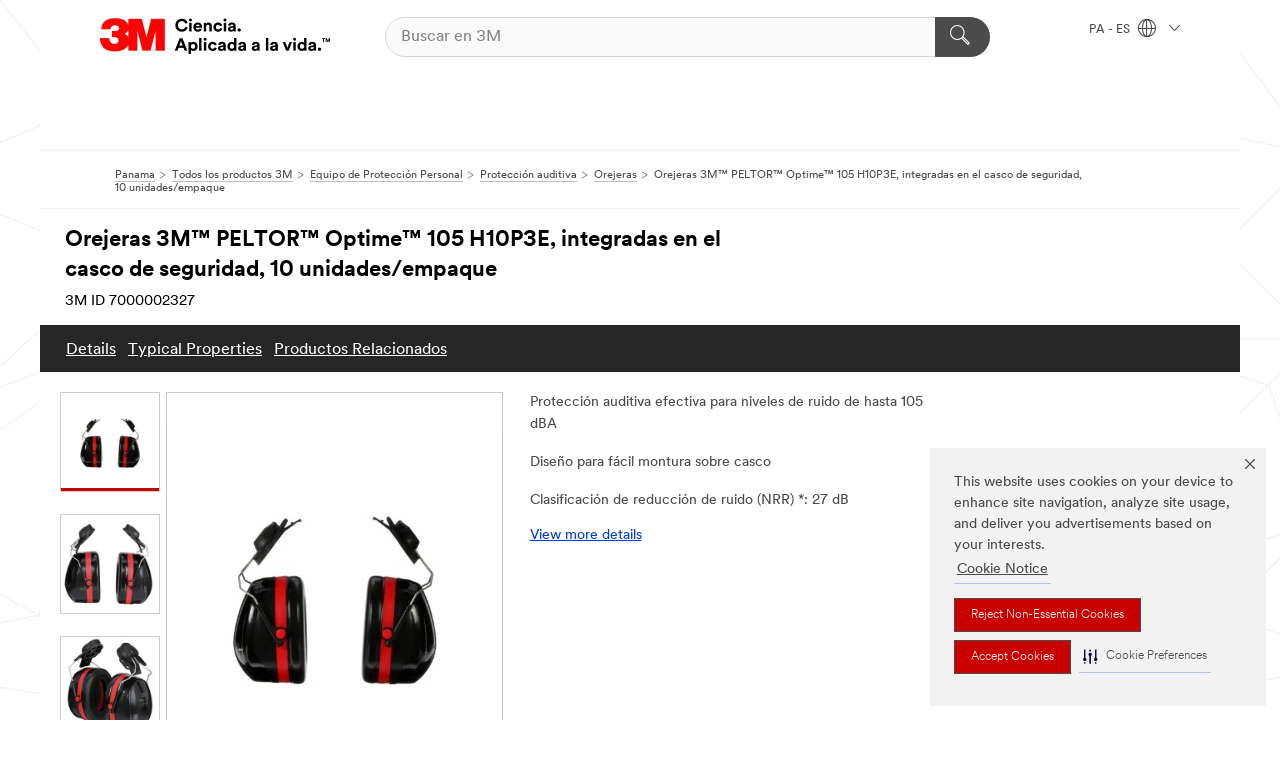

--- FILE ---
content_type: text/html; charset=UTF-8
request_url: https://www.3m.com.pa/3M/es_PA/p/d/v000057724/
body_size: 15126
content:
<!DOCTYPE html>
<html lang="es-PA">
 <head><meta http-equiv="X-UA-Compatible" content="IE=EDGE"><script type="text/javascript" src="https://cdn-prod.securiti.ai/consent/auto_blocking/0638aaa2-354a-44c0-a777-ea4db9f7bf8a/9da5e7a7-90f5-4ab4-a205-f53343aa78d4.js"></script><script>(function(){var s=document.createElement('script');s.src='https://cdn-prod.securiti.ai/consent/cookie-consent-sdk-loader.js';s.setAttribute('data-tenant-uuid', '0638aaa2-354a-44c0-a777-ea4db9f7bf8a');s.setAttribute('data-domain-uuid', '9da5e7a7-90f5-4ab4-a205-f53343aa78d4');s.setAttribute('data-backend-url', 'https://app.securiti.ai');s.setAttribute('data-skip-css', 'false');s.defer=true;var parent_node=document.head || document.body;parent_node.appendChild(s);})()</script><script src="https://tags.tiqcdn.com/utag/3m/3m-latam/prod/utag.sync.js"></script><script>if (typeof utag_data == 'undefined') utag_data = {};</script><style>.m-header_menu{visibility: hidden;}</style>
<title>Orejeras 3M™ PELTOR™ Optime™ 105 H10P3E, integradas en el casco de seguridad, 10 unidades/empaque | 3M Panamá</title>
  <meta charset="utf-8">
  <meta name="viewport" content="width=device-width, initial-scale=1.0">
<meta name="DCSext.Brand" content="PELTOR">
<meta name="DCSext.Business" content="Safety & Industrial Bus Group">
<meta name="DCSext.CDC" content="EP">
<meta name="DCSext.Dimension_FUZE_Featured_Brands" content="PELTOR">
<meta name="DCSext.Hierarchy" content="GPH10850">
<meta name="DCSext.SnapsPdp" content="Orejeras 3M™ PELTOR™ Optime™ 105 H10P3E, integradas en el casco de seguridad, 10 unidades/empaque">
<meta name="DCSext.ewcd_url" content="Z6_79L2HO02KO3O10Q639V7L0A534 | Z6_79L2HO02KG6I50QDV8OC6DAKK6">
<meta name="DCSext.locale" content="es_PA">
<meta name="DCSext.page" content="CORP_SNAPS_GPH_PA">
<meta name="DCSext.platform" content="FUZE">
<meta name="DCSext.site" content="CORP_SNAPS_GPH">
<meta name="Discontinued" content="false">
<meta name="WT.cg_n" content="Product Detail Page">
<meta name="WT.dcsvid" content="">
<meta name="WT.pn_sku" content="7000002327">
<meta name="application-name" content="MMM-ext">
<meta name="baseurl" content="https://www.3m.com.pa/3M/es_PA/p/">
<meta name="dc_coverage" content="PA">
<meta name="description" content="Orejera 3M™ Optime Serie 105 son adaptables a la mayoría de cascos, cuentan con tecnología de doble capa para proporcionar una protección auditiva efectiva. además tienen un código de color para ayudar a satisfacer las necesidades de atenuación. Diseño patentado Twin-Cup™ que posee cojines de orejera rellenos con líquido/espuma para mayor comodidad y que protegen al usuario para niveles de ruido de hasta 105 dBA. Aplicación: Demolición,  Eléctrico,  Pintura,  Lijado,  Soldadura, etc.">
<meta name="entity.categoryId" content="GPH10850">
<meta name="format-detection" content="telephone=no">
<meta name="generatedBySNAPS" content="true">
<meta http-equiv="cleartype" content="on">
<meta http-equiv="format-detection" content="telephone=no">
<meta http-equiv="imagetoolbar" content="no">
<meta name="isChild" content="true">
<meta name="isParent" content="false">
<meta name="mmm_id" content="7000002327">
<meta name="mmmsite" content="CORP_SNAPS_GPH">
<meta name="og:description" content="Orejera 3M™ Optime Serie 105 son adaptables a la mayoría de cascos, cuentan con tecnología de doble capa para proporcionar una protección auditiva efectiva. además tienen un código de color para ayudar a satisfacer las necesidades de atenuación. Diseño patentado Twin-Cup™ que posee cojines de orejera rellenos con líquido/espuma para mayor comodidad y que protegen al usuario para niveles de ruido de hasta 105 dBA. Aplicación: Demolición,  Eléctrico,  Pintura,  Lijado,  Soldadura, etc.">
<meta name="og:image" content="https://multimedia.3m.com/mws/media/666490J/3m-peltor-optime-105-earmuffs-h10p3e-frontside.jpg">
<meta name="og:title" content="Orejeras 3M™ PELTOR™ Optime™ 105 H10P3E, integradas en el casco de seguridad, 10 unidades/empaque">
<meta name="og:url" content="https://www.3m.com.pa/3M/es_PA/p/d/v000057724/">
<meta name="pageType" content="FuzeProductDetail">
<meta name="mmm:serp" content="https://www.3m.com.pa/3M/es_PA/p/d/v000057724/"/>
<link rel="canonical" href="https://www.3m.com.pa/3M/es_PA/p/d/v000057724/" /><!--  <PageMap><DataObject type="server"><Attribute name="node">fd-0 | WebSphere_Portal</Attribute>
<Attribute name="placeUniquename">CORP_SNAPS_GPH</Attribute>
<Attribute name="sitebreadcrumb">Z6_79L2HO02KG6I50QDV8OC6DAKK6</Attribute>
<Attribute name="themeVersion">2025.12</Attribute>
<Attribute name="pageUniquename">CORP_SNAPS_GPH_PA</Attribute>
</DataObject>
<DataObject type="page"><Attribute name="site">Z6_79L2HO02KO3O10Q639V7L0A534 | CORP_SNAPS_GPH</Attribute>
<Attribute name="currentpage">Z6_79L2HO02KG6I50QDV8OC6DAKK6</Attribute>
<Attribute name="currentuniquename">CORP_SNAPS_GPH_PA</Attribute>
</DataObject>
</PageMap> --><link rel="shortcut icon" type="image/ico" href="/favicon.ico" />
<link rel="apple-touch-icon-precomposed" sizes="57x57" href="/3m_theme_assets/themes/3MTheme/assets/images/unicorn/3M_Bookmark_Icon_57x57.png" />
<link rel="apple-touch-icon-precomposed" sizes="60x60" href="/3m_theme_assets/themes/3MTheme/assets/images/unicorn/3M_Bookmark_Icon_60x60.png" />
<link rel="apple-touch-icon-precomposed" sizes="72x72" href="/3m_theme_assets/themes/3MTheme/assets/images/unicorn/3M_Bookmark_Icon_72x72.png" />
<link rel="apple-touch-icon-precomposed" sizes="76x76" href="/3m_theme_assets/themes/3MTheme/assets/images/unicorn/3M_Bookmark_Icon_76x76.png" />
<link rel="apple-touch-icon-precomposed" sizes="114x114" href="/3m_theme_assets/themes/3MTheme/assets/images/unicorn/3M_Bookmark_Icon_114x114.png" />
<link rel="apple-touch-icon-precomposed" sizes="120x120" href="/3m_theme_assets/themes/3MTheme/assets/images/unicorn/3M_Bookmark_Icon_120x120.png" />
<link rel="apple-touch-icon-precomposed" sizes="144x144" href="/3m_theme_assets/themes/3MTheme/assets/images/unicorn/3M_Bookmark_Icon_144x144.png" />
<link rel="apple-touch-icon-precomposed" sizes="152x152" href="/3m_theme_assets/themes/3MTheme/assets/images/unicorn/3M_Bookmark_Icon_152x152.png" />
<link rel="apple-touch-icon-precomposed" sizes="180x180" href="/3m_theme_assets/themes/3MTheme/assets/images/unicorn/3M_Bookmark_Icon_180x180.png" />
<meta name="msapplication-TileColor" content="#ffffff" />
<meta name="msapplication-square70x70logo" content="/3m_theme_assets/themes/3MTheme/assets/images/unicorn/smalltile.png" />
<meta name="msapplication-square150x150logo" content="/3m_theme_assets/themes/3MTheme/assets/images/unicorn/mediumtile.png" />
<meta name="msapplication-wide310x150logo" content="/3m_theme_assets/themes/3MTheme/assets/images/unicorn/widetile.png" />
<meta name="msapplication-square310x310logo" content="/3m_theme_assets/themes/3MTheme/assets/images/unicorn/largetile.png" />
<link rel="alternate" hreflang="es-GT" href="https://www.3m.com.gt/3M/es_GT/p/d/v000057724/" /><link rel="alternate" hreflang="ko-KR" href="https://www.3m.co.kr/3M/ko_KR/p/dc/v000057724/" /><link rel="alternate" hreflang="es-MX" href="https://www.3m.com.mx/3M/es_MX/p/d/v000057724/" /><link rel="alternate" hreflang="fr-CA" href="https://www.3mcanada.ca/3M/fr_CA/p/d/v000057724/" /><link rel="alternate" hreflang="es-PA" href="https://www.3m.com.pa/3M/es_PA/p/d/v000057724/" /><link rel="alternate" hreflang="es-CR" href="https://www.3m.co.cr/3M/es_CR/p/d/v000057724/" /><link rel="alternate" hreflang="zh-TW" href="https://www.3m.com.tw/3M/zh_TW/p/d/v000057724/" /><link rel="alternate" hreflang="es-HN" href="https://www.3m.com.hn/3M/es_HN/p/d/v000057724/" /><link rel="alternate" hreflang="th-TH" href="https://www.3m.co.th/3M/th_TH/p/d/v000057724/" /><link rel="alternate" hreflang="es-SV" href="https://www.3m.com.sv/3M/es_SV/p/d/v000057724/" /><link rel="alternate" hreflang="en-JM" href="https://www.3m.com.jm/3M/en_JM/p/dc/v000057724/" /><link rel="alternate" hreflang="en-HK" href="https://www.3m.com.hk/3M/en_HK/p/d/v000057724/" /><link rel="alternate" hreflang="en-US" href="https://www.3m.com/3M/en_US/p/dc/v000057724/" /><link rel="alternate" hreflang="en-CA" href="https://www.3mcanada.ca/3M/en_CA/p/d/v000057724/" /><link rel="alternate" hreflang="en-SG" href="https://www.3m.com.sg/3M/en_SG/p/d/v000057724/" /><link rel="alternate" hreflang="es-BO" href="https://www.3m.com.bo/3M/es_BO/p/d/v000057724/" /><link rel="alternate" hreflang="es-CO" href="https://www.3m.com.co/3M/es_CO/p/d/v000057724/" /><link rel="alternate" hreflang="es-DO" href="https://www.3m.com.do/3M/es_DO/p/d/v000057724/" /><link rel="alternate" hreflang="es-UY" href="https://www.3m.com.uy/3M/es_UY/p/d/v000057724/" /><link rel="alternate" hreflang="en-SA" href="https://www.3m.com.sa/3M/en_SA/p/d/v000057724/" /><link rel="alternate" hreflang="es-PY" href="https://www.3m.com.py/3M/es_PY/p/d/v000057724/" /><link rel="alternate" hreflang="es-EC" href="https://www.3m.com.ec/3M/es_EC/p/d/v000057724/" /><link rel="alternate" hreflang="en-IN" href="https://www.3mindia.in/3M/en_IN/p/dc/v000057724/" /><link rel="alternate" hreflang="es-NI" href="https://www.3m.com.ni/3M/es_NI/p/d/v000057724/" /><link rel="alternate" hreflang="en-TT" href="https://www.3m.com.tt/3M/en_TT/p/dc/v000057724/" /><link rel="alternate" hreflang="en-PR" href="https://www.3m.com.pr/3M/en_PR/p/dc/v000057724/" /><link rel="alternate" hreflang="es-PE" href="https://www.3m.com.pe/3M/es_PE/p/d/v000057724/" /><link rel="alternate" hreflang="en-PH" href="https://www.3mphilippines.com.ph/3M/en_PH/p/d/v000057724/" /><link rel="alternate" hreflang="en-ID" href="https://www.3m.co.id/3M/en_ID/p/d/v000057724/" /><link rel="stylesheet" href="/3m_theme_assets/themes/3MTheme/assets/css/build/phoenix.css?v=3.183.1" />
<link rel="stylesheet" href="/3m_theme_assets/themes/3MTheme/assets/css/unicorn-icons.css?v=3.183.1" />
<link rel="stylesheet" media="print" href="/3m_theme_assets/themes/3MTheme/assets/css/build/unicorn-print.css?v=3.183.1" />
<link rel="stylesheet" href="/3m_theme_assets/static/MDS/mammoth.css?v=3.183.1" />
<!--[if IE]><![endif]-->
<!--[if (IE 8)|(IE 7)]>
<script type="text/javascript">
document.getElementById("js-main_style").setAttribute("href", "");
</script>

<![endif]-->
<!--[if lte IE 6]><![endif]-->
<script type="text/javascript" src="/3m_theme_assets/themes/3MTheme/assets/scripts/mmmSettings.js"></script><link rel="stylesheet" href="/3m_theme_assets/themes/3MTheme/assets/css/build/gsn.css" />
<link rel="stylesheet" href="/3m_theme_assets/themes/3MTheme/assets/css/static/MyAccountDropdown/MyAccountDropdown.css" />


<script>(window.BOOMR_mq=window.BOOMR_mq||[]).push(["addVar",{"rua.upush":"false","rua.cpush":"false","rua.upre":"false","rua.cpre":"false","rua.uprl":"false","rua.cprl":"false","rua.cprf":"false","rua.trans":"","rua.cook":"false","rua.ims":"false","rua.ufprl":"false","rua.cfprl":"false","rua.isuxp":"false","rua.texp":"norulematch","rua.ceh":"false","rua.ueh":"false","rua.ieh.st":"0"}]);</script>
                              <script>!function(e){var n="https://s.go-mpulse.net/boomerang/";if("False"=="True")e.BOOMR_config=e.BOOMR_config||{},e.BOOMR_config.PageParams=e.BOOMR_config.PageParams||{},e.BOOMR_config.PageParams.pci=!0,n="https://s2.go-mpulse.net/boomerang/";if(window.BOOMR_API_key="UWRYR-C88R8-XEZDS-AZ97P-LXP2F",function(){function e(){if(!o){var e=document.createElement("script");e.id="boomr-scr-as",e.src=window.BOOMR.url,e.async=!0,i.parentNode.appendChild(e),o=!0}}function t(e){o=!0;var n,t,a,r,d=document,O=window;if(window.BOOMR.snippetMethod=e?"if":"i",t=function(e,n){var t=d.createElement("script");t.id=n||"boomr-if-as",t.src=window.BOOMR.url,BOOMR_lstart=(new Date).getTime(),e=e||d.body,e.appendChild(t)},!window.addEventListener&&window.attachEvent&&navigator.userAgent.match(/MSIE [67]\./))return window.BOOMR.snippetMethod="s",void t(i.parentNode,"boomr-async");a=document.createElement("IFRAME"),a.src="about:blank",a.title="",a.role="presentation",a.loading="eager",r=(a.frameElement||a).style,r.width=0,r.height=0,r.border=0,r.display="none",i.parentNode.appendChild(a);try{O=a.contentWindow,d=O.document.open()}catch(_){n=document.domain,a.src="javascript:var d=document.open();d.domain='"+n+"';void(0);",O=a.contentWindow,d=O.document.open()}if(n)d._boomrl=function(){this.domain=n,t()},d.write("<bo"+"dy onload='document._boomrl();'>");else if(O._boomrl=function(){t()},O.addEventListener)O.addEventListener("load",O._boomrl,!1);else if(O.attachEvent)O.attachEvent("onload",O._boomrl);d.close()}function a(e){window.BOOMR_onload=e&&e.timeStamp||(new Date).getTime()}if(!window.BOOMR||!window.BOOMR.version&&!window.BOOMR.snippetExecuted){window.BOOMR=window.BOOMR||{},window.BOOMR.snippetStart=(new Date).getTime(),window.BOOMR.snippetExecuted=!0,window.BOOMR.snippetVersion=12,window.BOOMR.url=n+"UWRYR-C88R8-XEZDS-AZ97P-LXP2F";var i=document.currentScript||document.getElementsByTagName("script")[0],o=!1,r=document.createElement("link");if(r.relList&&"function"==typeof r.relList.supports&&r.relList.supports("preload")&&"as"in r)window.BOOMR.snippetMethod="p",r.href=window.BOOMR.url,r.rel="preload",r.as="script",r.addEventListener("load",e),r.addEventListener("error",function(){t(!0)}),setTimeout(function(){if(!o)t(!0)},3e3),BOOMR_lstart=(new Date).getTime(),i.parentNode.appendChild(r);else t(!1);if(window.addEventListener)window.addEventListener("load",a,!1);else if(window.attachEvent)window.attachEvent("onload",a)}}(),"".length>0)if(e&&"performance"in e&&e.performance&&"function"==typeof e.performance.setResourceTimingBufferSize)e.performance.setResourceTimingBufferSize();!function(){if(BOOMR=e.BOOMR||{},BOOMR.plugins=BOOMR.plugins||{},!BOOMR.plugins.AK){var n=""=="true"?1:0,t="",a="aoi3wvaxyzh3s2l4ql5a-f-248750be6-clientnsv4-s.akamaihd.net",i="false"=="true"?2:1,o={"ak.v":"39","ak.cp":"832420","ak.ai":parseInt("281472",10),"ak.ol":"0","ak.cr":10,"ak.ipv":4,"ak.proto":"h2","ak.rid":"10f79bf2","ak.r":47376,"ak.a2":n,"ak.m":"dscx","ak.n":"essl","ak.bpcip":"3.145.187.0","ak.cport":49318,"ak.gh":"23.200.85.112","ak.quicv":"","ak.tlsv":"tls1.3","ak.0rtt":"","ak.0rtt.ed":"","ak.csrc":"-","ak.acc":"","ak.t":"1769767674","ak.ak":"hOBiQwZUYzCg5VSAfCLimQ==b3EBUh+6JXQVK3oG2zLbMIKQAk68J6f5/hOPhcrHN6OYqKyD89Y4plYkn9w1ItrNZCsZBCIoZC52AVslQnpXt8PfQTYfgaX1sHxBSwT6um9yS4nQ5RGXMMH8y5gFsE0dsrC+wKN42R/P7HS+cHv3XBmeyxghtH8VLTQWvF6dZ74n0Zp8bceFN4q3tJOYiB05cVmqy33AU0znGDyKXOBN9aeBnzaC7Au08Z4qiqMpvBAq87HtYEOphV2UyoJN8D/JdBEQAjm3QV5CWzO5DJrQRdpHl2LoUaS+erc+UWePBz4bpyyc6IGiw+Yxka2FCm9+6CpabhRKWo0pcqK4TqslLRftugdDvZeDKo+jDP3VRvmTUHInpqM3XKtapsWq+LzDMf7NgKGGm380zqMNzc8oqKOb35xq2Qzgs4wZAaDnkfk=","ak.pv":"279","ak.dpoabenc":"","ak.tf":i};if(""!==t)o["ak.ruds"]=t;var r={i:!1,av:function(n){var t="http.initiator";if(n&&(!n[t]||"spa_hard"===n[t]))o["ak.feo"]=void 0!==e.aFeoApplied?1:0,BOOMR.addVar(o)},rv:function(){var e=["ak.bpcip","ak.cport","ak.cr","ak.csrc","ak.gh","ak.ipv","ak.m","ak.n","ak.ol","ak.proto","ak.quicv","ak.tlsv","ak.0rtt","ak.0rtt.ed","ak.r","ak.acc","ak.t","ak.tf"];BOOMR.removeVar(e)}};BOOMR.plugins.AK={akVars:o,akDNSPreFetchDomain:a,init:function(){if(!r.i){var e=BOOMR.subscribe;e("before_beacon",r.av,null,null),e("onbeacon",r.rv,null,null),r.i=!0}return this},is_complete:function(){return!0}}}}()}(window);</script></head>
<body class="MMM--bodyContain MMM--body_1440"><div class="MMM--skipMenu" id="top"><ul class="MMM--skipList"><li><a href="#js-gsnMenu">Ir al PA de navegación</a></li><li><a href="#ssnMenu">Ir al CORP_SNAPS_GPH de navegación</a></li><li><a href="#pageContent">Ir al contenido de página</a></li><li><a href="#js-searchBar">Ir al motor de búsqueda</a></li><li><a href="#help--links">Ir a la información de contacto</a></li><li><a href="/3M/es_PA/company-export/site-map/">Ir al Mapa del Sitio</a></li></ul>
</div>

    <div id="js-bodyWrapper" class="MMM--themeWrapper">
        <div class="m-dropdown-list_overlay"></div>
    <nav class="m-nav">      
      <div class="is-header_container h-fitWidth m-header_container">
        <div class="m-header">          
          <a href="/3M/es_PA/company-export/" aria-label="3M Logo - Opens in a new window" class="is-3MLogo m-header_logo l-smallMarginRight h-linkNoUnderline l-centerVertically" title="3M en Panama">
            <img class="h-onDesktop m-header_logoImg" src="/3m_theme_assets/themes/3MTheme/assets/images/unicorn/Logo-es.png" alt="Logo 3M" />
            <img class="h-notOnDesktop l-img" src="/3m_theme_assets/themes/3MTheme/assets/images/unicorn/Logo_mobile.png" alt="Logo 3M" />
          </a>                          

          

<div class="m-header_search l-smallMarginRight">
  <form class="h-fitHeight" id="typeahead-root" action="/3M/es_PA/p/">
    <input id="js-searchBar" class="m-header_searchbar h-fitWidth h-fitHeight l-centerVertically is-searchbar" name="Ntt" type="search" placeholder="Buscar en 3M" aria-label="Buscar">
    <button class="m-header_searchbutton" type="submit" value="Buscar" aria-label="Buscar">
      <i class="MMM--icn MMM--icn_search color--white"></i>
    </button>
  </form>
</div>


          <div style="display: inline-block" class="h-notOnDesktop">
            <div class="m-header_menu l-centerVertically h-notOnDesktop">
              <a href="#" class="h-linkNoUnderline link--dark is-header_menuLink is-collapsed m-header_menuLink" aria-haspopup="true" aria-controls="navOptions" aria-label="Abrir Búsqueda" data-openlabel="Abrir Búsqueda" data-closelabel="Cerrar">
                <i class="MMM--icn MMM--icn_hamburgerMenu is-header_menuIcon m-header_menuIcn"></i>
              </a>
              <i class="MMM--icn MMM--icn_close link--dark m-header_hiddenIcn m-header_menuIcn"></i>
            </div>
          </div>
          <div class="m-header--fix"></div>
        </div>
                
        
        <div class="m-header-madbar h-notOnDesktop">
          <div class="MAD-Bar">
            <div class="m-account mad-section">
              
            </div>
          </div>
        </div>
                
        <div class="m-header_overlay"></div>
        
        <!-- Profile Management Pop-Up -->

        <div class="is-dropdown h-hidden m-navbar_container">
          <div class="m-navbar_overlay h-fitHeight h-notOnMobile is-overlay h-notOnDesktop"></div>
          <div class="m-navbar">
            <div class="m-navbar_level-1 js-navbar_level-1">

              
              <div class="m-navbar_localization l-centerVertically">
                <a href="#" class="link--dark l-centerVertically is-localeToggle">PA - ES
                  <i class="MMM--icn MMM--icn_localizationGlobe l-centerVertically m-navbar_localGlobe" style="padding-left: 5px;"></i>
                  <i class="MMM--icn MMM--icn_down_arrow h-onDesktop" style="padding-left: 10px; font-size: 11px;"></i></a>
              </div>
              <div id="js-gsnMenu" class="m-navbar_nav">

                
<ul id="navOptions" role="menubar">
<li class="m-navbar_listItem">
        <a href="#" id="navbar_link-products" class="is-navbar_link m-navbar_link" aria-haspopup="true" aria-expanded="false">&nbsp;</a>
      </li>
</ul>
<div class="m-navbar_localOverlay is-localePopUp h-hidden">
  <div class="m-navbar_localPopup m-navbar_popup font--standard" aria-modal="true" role="dialog" aria-label="language switcher dialog">
    <button
      class="m-navbar-localClose m-btn--close color--silver is-close h-notOnDesktop"
      aria-label="Cerrar"><i class="MMM--icn MMM--icn_close"></i></button>
    <div class="font--standard m-navbar_popupTitle">3M en Panama</div>
    <form>
      <div class="font--standard m-navbar_popupOptions"><input type="radio" name="locale" value="https://www.3m.com.pa/3M/es_PA/p/d/v000057724/" id="locale-pa-es" class="m-radioInput" checked>
      	    <label class="m-radioInput_label" for="locale-pa-es">Espa&ntilde;ol - ES</label><br></div>
      <a href="https://www.3m.com/3M/en_US/select-location/" aria-label="Cambiar 3M ubicación" class="link">Cambiar 3M ubicación</a>
      <button type="submit" value="Enviar" class="m-btn m-btn--red m-navbar_localeSave is-saveLocale">Guardar</button>
    </form>
  </div>
  <div class="m-overlay h-onDesktop is-close"></div>
</div>
              </div>
            </div>

            <div class="m-dropdown-list js-navbar_level-2">

              <!-- Dropdown Lists Header -->
<div class="m-dropdown-list_header">
  <button class="m-dropdown-list_backBtn js-dropdown-list_backBtn">
    <i class="MMM--icn MMM--icn_lt2"></i>
  </button>
  <div class="m-dropdown-list_title">
<label id="dropdown-list_products-title">&nbsp;</label>
      
  </div>
</div><!-- End of the dropdown list header -->

            </div>            
          </div>
        </div>
      </div>
    </nav>
    <div class="m-navbar_profileOverlay is-profileToggle is-close h-hidden"></div>
    <div class="m-navbar_signInOverlay m-overlay is-signInToggle is-close h-hidden"></div>
<div class="MMM--site-bd">
  <div class="MMM--grids" id="pageContent">
  <div class="MMM--siteNav">
  <div class="MMM--breadcrumbs_theme">
  <ol class="MMM--breadcrumbs-list" itemscope itemtype="https://schema.org/BreadcrumbList"><li itemprop="itemListElement" itemscope itemtype="https://schema.org/ListItem"><a href="/3M/es_PA/company-export/" itemprop="item"><span itemprop="name">Panama</span></a><i class="MMM--icn MMM--icn_breadcrumb"></i>
          <meta itemprop="position" content="1" /></li><li itemprop="itemListElement" itemscope itemtype="https://schema.org/ListItem"><a href="/3M/es_PA/p/" itemprop="item"><span itemprop="name">Todos los productos 3M</span></a><i class="MMM--icn MMM--icn_breadcrumb"></i>
          <meta itemprop="position" content="2" /></li><li itemprop="itemListElement" itemscope itemtype="https://schema.org/ListItem"><a href="https://www.3m.com.pa/3M/es_PA/p/c/ppe/" itemprop="item"><span itemprop="name">Equipo de Protección Personal</span></a><i class="MMM--icn MMM--icn_breadcrumb"></i>
          <meta itemprop="position" content="3" /></li><li itemprop="itemListElement" itemscope itemtype="https://schema.org/ListItem"><a href="https://www.3m.com.pa/3M/es_PA/p/c/ppe/hearing-protection/" itemprop="item"><span itemprop="name">Protección auditiva</span></a><i class="MMM--icn MMM--icn_breadcrumb"></i>
          <meta itemprop="position" content="4" /></li><li itemprop="itemListElement" itemscope itemtype="https://schema.org/ListItem"><a href="https://www.3m.com.pa/3M/es_PA/p/c/ppe/hearing-protection/earmuffs/" itemprop="item"><span itemprop="name">Orejeras</span></a><i class="MMM--icn MMM--icn_breadcrumb"></i>
          <meta itemprop="position" content="5" /></li><li itemprop="itemListElement" itemscope itemtype="https://schema.org/ListItem"><span itemprop="name">Orejeras 3M™ PELTOR™ Optime™ 105 H10P3E, integradas en el casco de seguridad, 10 unidades/empaque</span><link itemprop="url" href="#"><meta itemprop="position" content="6" /></li></ol>
  
</div>

        </div><div class="hiddenWidgetsDiv">
	<!-- widgets in this container are hidden in the UI by default -->
	<div class='component-container ibmDndRow hiddenWidgetsContainer id-Z7_79L2HO02KG6I50QDV8OC6DAKC0' name='ibmHiddenWidgets' ></div><div style="clear:both"></div>
</div>

<div class="MMM--grids">
  <div class='component-container MMM--grids-col_single MMM--grids-col ibmDndColumn id-Z7_79L2HO02KG6I50QDV8OC6DAKC4' name='ibmMainContainer' ><div class='component-control id-Z7_79L2HO02KG6I50QDV8OC6DAK53' ><span id="Z7_79L2HO02KG6I50QDV8OC6DAK53"></span><html><head><meta name="viewport" content="width=device-width"/><script>window.__INITIAL_DATA = {"isParent":false,"productDetails":{"hasMoreOptions":false,"imageUrl":"https://multimedia.3m.com/mws/media/666490J/3m-peltor-optime-105-earmuffs-h10p3e-frontside.jpg","altText":"Frontside.tif","name":"Orejeras 3M™ PELTOR™ Optime™ 105 H10P3E, integradas en el casco de seguridad, 10 unidades/empaque","stockNumber":"7000002327","originalMmmid":"7000002327","shortDescription":"Orejera 3M™ Optime Serie 105 son adaptables a la mayoría de cascos, cuentan con tecnología de doble capa para proporcionar una protección auditiva efectiva. además tienen un código de color para ayudar a satisfacer las necesidades de atenuación. Diseño patentado Twin-Cup™ que posee cojines de orejera rellenos con líquido/espuma para mayor comodidad y que protegen al usuario para niveles de ruido de hasta 105 dBA. Aplicación: Demolición,  Eléctrico,  Pintura,  Lijado,  Soldadura, etc.","longDescription":"[base64]","divisionName":"Safety & Industrial Bus Group","divisionCode":"EP","categoryId":"GPH10850","industryId":"","canonical":"https://www.3m.com.pa/3M/es_PA/p/d/v000057724/","discontinued":false},"benefits":["Protección auditiva efectiva para niveles de ruido de hasta 105 dBA","Diseño para fácil montura sobre casco","Clasificación de reducción de ruido (NRR) *: 27 dB","Diseño patentado Twin-Cup™","Código de colores para ayudar a las necesidades de avistamiento.","Color Negro con rojo","Cojines de orejera rellenos con líquido/espuma.","10 piezas por cartón"],"classificationAttributes":[{"label":"Aislado Eléctricamente","identifier":"attra1026","values":["No"],"assignment":"techspec"},{"label":"Aplicación Recomendada","identifier":"recommended_application","values":["Mantenimiento de Instalaciones","Pintura","Lijado","Eléctrico","Limpieza","Soldadura","Desbaste","Operaciones de Máquina","Montaje","Demolición"],"assignment":"techspec"},{"label":"Auriculares Con Atenuación de Ruido","identifier":"attrg260","values":["Sí"],"assignment":"techspec"},{"label":"Bluetooth","identifier":"attrg252","values":["No"],"assignment":"techspec"},{"label":"Brands","identifier":"brand0","values":["PELTOR™"]},{"label":"Cantidad Por Caja","identifier":"attrd292","values":["10"],"assignment":"packaging"},{"label":"Comunicación A Través de Radio Bidireccional Externa","identifier":"attrg255","values":["No"],"assignment":"marketing"},{"label":"Con Cable","identifier":"attra97","values":["No"],"assignment":"techspec"},{"label":"Dieléctrico","identifier":"vcksm4shvl","values":["No"],"assignment":"techspec"},{"label":"Entrada de Audio Externa","identifier":"attrg257","values":["No"],"assignment":"techspec"},{"label":"Estilo de Orejera","identifier":"attrh147","values":["Unida al Casco"],"assignment":"techspec"},{"label":"Estilo de protección auditiva","identifier":"attra124","values":["Unida al Casco"],"assignment":"techspec"},{"label":"Forma","identifier":"da_7kb1s6pn16","values":["Orejeras"],"assignment":"techspec"},{"label":"Industria Recomendada","identifier":"da_3nprv49blp","values":["Fabricación de Alimentos y Bebidas","Automotriz","Manufactura en General","Mantenimiento Militar, Reparación y Operación (MRO)","Construcción","Minería","Petróleo y Gas","Transportes","Fabricación de Metales","Farmacéutica","Mantenimiento militar","Reparación y operaciones (MRO)"],"assignment":"marketing"},{"label":"Material","identifier":"gsgkfcr6qh","values":["ABS"],"assignment":"techspec"},{"label":"Metal Detectable","identifier":"attra1028","values":["No"],"assignment":"techspec"},{"label":"Radio Bidireccional Incorporada","identifier":"attrg253","values":["No"],"assignment":"techspec"},{"label":"Radio Fm O Am Incorporada","identifier":"attrg254","values":["No"],"assignment":"techspec"},{"label":"Resistente A La Humedad","identifier":"gst6l344ck","values":["No"],"assignment":"techspec"},{"label":"Serie de Producto","identifier":"attra163","values":["Óptimo"],"assignment":"techspec"},{"label":"Tipo de Producto","identifier":"f6kktw629s","values":["Orejeras"],"assignment":"techspec"},{"label":"Tipo de Protección Auditiva","identifier":"attra1031","values":["orejeras integradas en el casco"],"assignment":"techspec"}],"breadCrumb":[{"value":"Todos los Productos","removeUrl":"https://www.3m.com.pa/3M/es_PA/p/","gphId":"GPH19999"},{"value":"Equipo de Protección Personal","removeUrl":"https://www.3m.com.pa/3M/es_PA/p/c/ppe/","gphId":"GPH10008"},{"value":"Protección auditiva","removeUrl":"https://www.3m.com.pa/3M/es_PA/p/c/ppe/hearing-protection/","gphId":"GPH10164"},{"value":"Orejeras","removeUrl":"https://www.3m.com.pa/3M/es_PA/p/c/ppe/hearing-protection/earmuffs/","gphId":"GPH10850"},{"value":"Orejeras 3M™ PELTOR™ Optime™ 105 H10P3E, integradas en el casco de seguridad, 10 unidades/empaque"}],"media":[{"url":"https://multimedia.3m.com/mws/media/666490J/3m-peltor-optime-105-earmuffs-h10p3e-frontside.jpg","altText":"Frontside.tif","usageCode":"main_image"},{"url":"https://multimedia.3m.com/mws/media/2638718J/3m-peltor-optime-105-earmuffs-h10p3e-hard-hat-attached.jpg","urlPattern":"https://multimedia.3m.com/mws/media/2638718<R>/3m-peltor-optime-105-earmuffs-h10p3e-hard-hat-attached.jpg","mimeType":"image/tiff","altText":"op_center.tif","usageCode":"8","dmrId":"2638718"},{"url":"https://multimedia.3m.com/mws/media/2638720J/3m-peltor-optime-105-earmuffs-h10p3e-hard-hat-attached.jpg","urlPattern":"https://multimedia.3m.com/mws/media/2638720<R>/3m-peltor-optime-105-earmuffs-h10p3e-hard-hat-attached.jpg","mimeType":"image/tiff","altText":"op_rightside.tif","usageCode":"8","dmrId":"2638720"},{"url":"https://multimedia.3m.com/mws/media/2638721J/3m-peltor-optime-105-earmuffs-h10p3e-hard-hat-attached.jpg","urlPattern":"https://multimedia.3m.com/mws/media/2638721<R>/3m-peltor-optime-105-earmuffs-h10p3e-hard-hat-attached.jpg","mimeType":"image/tiff","altText":"op_rightside_90.tif","usageCode":"8","dmrId":"2638721"}],"mediaMore":true,"relatedProducts":[{"name":"Cascos de Seguridad 3M™ SecureFit™ Serie X5000","url":"https://www.3m.com.pa/3M/es_PA/p/d/b5005066150/","image":"https://multimedia.3m.com/mws/media/1545103J/3m-securefit-safety-helmet-x5014-ansi-hvgreen-frontside.jpg","categoryUrl":"https://www.3m.com.pa/3M/es_PA/p/c/ppe/head-face-protection/hard-hats/","categoryName":"Cascos","altText":"7100175577-3M-SecureFit-Safety-Helmet-X5014-ANSI-Frontside.tif","label":"Frecuentemente se compran juntos","mmmid":"B5005066150"}],"relatedProductsMore":false,"moreOptions":{"baseId":"7000002327","terminalCategory":"GPH10850","totalSelected":1,"childHasCcSubId":false,"displayTable":false,"options":[]},"mediaOffset":3,"mediaMoreCount":3,"ctaInfo":{},"replacement":{"discontinued":false,"is_product_new":false},"keywords":[],"relatedProductsAggs":[{"label":"Frecuentemente se compran juntos","count":1,"typeCode":"CS"}],"hreflang":{"es_EC":"https://www.3m.com.ec/3M/es_EC/p/d/v000057724/","en_PH":"https://www.3mphilippines.com.ph/3M/en_PH/p/d/v000057724/","th_TH":"https://www.3m.co.th/3M/th_TH/p/d/v000057724/","es_SV":"https://www.3m.com.sv/3M/es_SV/p/d/v000057724/","es_UY":"https://www.3m.com.uy/3M/es_UY/p/d/v000057724/","zh_TW":"https://www.3m.com.tw/3M/zh_TW/p/d/v000057724/","en_TT":"https://www.3m.com.tt/3M/en_TT/p/dc/v000057724/","es_MX":"https://www.3m.com.mx/3M/es_MX/p/d/v000057724/","es_CO":"https://www.3m.com.co/3M/es_CO/p/d/v000057724/","es_GT":"https://www.3m.com.gt/3M/es_GT/p/d/v000057724/","en_PR":"https://www.3m.com.pr/3M/en_PR/p/dc/v000057724/","en_JM":"https://www.3m.com.jm/3M/en_JM/p/dc/v000057724/","en_HK":"https://www.3m.com.hk/3M/en_HK/p/d/v000057724/","es_PE":"https://www.3m.com.pe/3M/es_PE/p/d/v000057724/","fr_CA":"https://www.3mcanada.ca/3M/fr_CA/p/d/v000057724/","es_CR":"https://www.3m.co.cr/3M/es_CR/p/d/v000057724/","es_PA":"https://www.3m.com.pa/3M/es_PA/p/d/v000057724/","en_SA":"https://www.3m.com.sa/3M/en_SA/p/d/v000057724/","es_NI":"https://www.3m.com.ni/3M/es_NI/p/d/v000057724/","en_SG":"https://www.3m.com.sg/3M/en_SG/p/d/v000057724/","es_HN":"https://www.3m.com.hn/3M/es_HN/p/d/v000057724/","en_ID":"https://www.3m.co.id/3M/en_ID/p/d/v000057724/","ko_KR":"https://www.3m.co.kr/3M/ko_KR/p/dc/v000057724/","en_US":"https://www.3m.com/3M/en_US/p/dc/v000057724/","en_CA":"https://www.3mcanada.ca/3M/en_CA/p/d/v000057724/","es_DO":"https://www.3m.com.do/3M/es_DO/p/d/v000057724/","en_IN":"https://www.3mindia.in/3M/en_IN/p/dc/v000057724/","es_BO":"https://www.3m.com.bo/3M/es_BO/p/d/v000057724/","es_PY":"https://www.3m.com.py/3M/es_PY/p/d/v000057724/"},"translations":{"play":"Play","viewBuyingOptions":"View buying options","techDataSheet":"Hoja de datos técnicos","clearAll":"Clear all","chatUnavailable":"Chat unavailable","plusXMore":"+# more","userInstructions":"User Instructions","price":"Price","faq":"Frequently Asked Questions","options":"options","whereToBuy":"Where to buy","legalDisclaimer":"Legal disclaimer","viewLegalDisclaimer":"View legal disclaimer","productOptions":"Product options","replacedBy":"Replaced by","clickTapZoom":"Click or tap image to zoom in","upc":"UPC","thankYouMessage":"Our Goal is to respond to your request within 24 hours. Some questions, however, may need further investigation to provide you with appropriate response.","hoverImageZoom":"Hover over image to zoom in","viewMoreDetails":"View more details","notApplicable":"Not Applicable","productNameID":"Product Name and IDs","recentlyViewed":"Recently viewed","supportDescription":"Need help finding the right product for your project? Contact us if you need product, technical or application advice or want to collaborate with a 3M technical specialist {#}","showMore":"Show more","frequentBoughtTogether":"Related products","emailRequired":"Enter your email address","allResults":"All Results","lastName":"Last name (optional)","dragSpin":"Drag to spin","stockNumber":"Stock #","loveToHearFeedback":"We'd love to hear from you. Please leave us some feedback as we are always trying to improve our experiences.","dimensionsClassifications":"Dimensions and Classifications","disclaimerURL":"https://www.3m.com/3M/en_US/company-us/privacy-policy/","nsn":"NSN","availability":"Availability","products":"Products","matching":"matching","customerReviews":"Customer reviews","pageTop":"Top","disclaimerOpening":"The information you provide on this Contact Us form will be used to respond to your request and as further described in our","close":"Close","product":"product","more":"More","messageUsHeader":"Message us","change":"Change","viewAllProductOptions":"View all X product options","highlights":"Highlights","safetyDataSheet":"Safety Data Sheet","specificationsAlternate":"Typical Properties","emailAddressRetype":"Retype your email address","frequentlyViewedResources":"Frequently viewed resources","partNumber":"Part Number","selectProductOptionsForIDs":"Select product options for IDs","open":"Open","invalidEmailAddress":"Invalid email address","country":"3M Panamá","thankYouHeader":"Thank you for contacting 3M","documentNumber":"Document Number","relatedProducts":"Related Products","threeSixtySpin":"360","specifications":"Specifications","closeSection":"Close this section","similarProducts":"Similar products","emailAddress":"Email address","reviews":"Reviews","emailAddressFailure":"Email addresses do not match","learnWTB":"Learn where to buy","supportTitle":"Connect with us. We’re here to help.","details":"Details","all":"All","frequentlyBoughtTogetherTemp":"Frequently bought together","messageUsIntro":"We welcome your questions and comments about 3M Products and only use the information you provide to respond to your message.","loadMore":"Load more","productNumber":"3M Product Number","less":"Less","selectOptionsTooltip":"Select product options","done":"Done","firstName":"First name (optional)","requiredProductsZone":"Required products","helpMakeBetter":"Help us make our site better","optionsAvailable":"Options available","support":"Support","viewAllResources":"View all resources","next":"Next","submit":"Submit","disclaimerClosing":"Please be aware that this information (including the original and the subsequent reply) may be transferred to a server located in the U.S. for metrics and storage. If you do not consent to this use of your personal information, please do not use the Contact Us system.","chatLive":"Chat live","priceList":"Price List","wtbUnavailable":"No distributors available","messageDetails":"Please be as detailed as possible:","of":"of","showingOfProducts":"Showing X of X products","suggestedApplications":"Suggested applications","relatedProductsTemp":"Productos relacionados","changeOptions":"Change options","ajaxError":"AJAX error","resources":"Resources","discontinued":"Discontinued","message":"Message","sendFeedback":"Send feedback","messageRequired":"Please provide a message.","disclaimerPunctuation":".","disclaimerLinkText":"Internet Privacy Policy","currentProduct":"Current product"},"highlightRichContent":false,"disableRichContent":false,"richContent":{},"disclaimerInfo":{},"displayController":{"showReviews":false,"showSupport":false,"showDetails":true,"showResources":false,"showRequiredProducts":false,"relatedProducts":true,"showDisclaimerInfo":false,"similarProducts":false,"classificationAttributes":true},"secondaryPageTitle":"","primaryPageTitle":"Orejeras 3M™ PELTOR™ Optime™ 105 H10P3E, integradas en el casco de seguridad, 10 unidades/empaque","canonicalUrl":"https://www.3m.com.pa/3M/es_PA/p/d/v000057724/","locale":"es_PA","uniqueName":"CORP_SNAPS_GPH_PA","brandedSite":"","endpoints":{"snapServerUrl":"https://www.3m.com.pa/snaps2/","moreResources":"https://www.3m.com.pa/snaps2/api/pdp/moreResources/https/www.3m.com.pa/3M/es_PA/p/d/v000057724","moreMedia":"https://www.3m.com.pa/snaps2/api/pdp/moreMedia/https/www.3m.com.pa/3M/es_PA/p/d/v000057724","moreRelatedProducts":"https://www.3m.com.pa/snaps2/api/pdp/moreRelatedProducts/https/www.3m.com.pa/3M/es_PA/p/d/v000057724","productOptions":"https://www.3m.com.pa/snaps2/api/pdp/productOptions/https/www.3m.com.pa/3M/es_PA/p/v000057724","similarProductsCompare":"https://www.3m.com.pa/snaps2/api/compare/https/www.3m.com.pa/3M/es_PA/p/d/","moreRequiredProducts":"https://www.3m.com.pa/snaps2/api/pdp/moreRequiredProducts/https/www.3m.com.pa/3M/es_PA/p/d/v000057724"},"pageKey":"d","fuzeRequest":true}
</script><style>#SNAPS2_root{visibility: hidden;opacity: 0;} 
 </style>
<script>(window.BOOMR_mq=window.BOOMR_mq||[]).push(["addVar",{"rua.upush":"false","rua.cpush":"false","rua.upre":"false","rua.cpre":"false","rua.uprl":"false","rua.cprl":"false","rua.cprf":"false","rua.trans":"","rua.cook":"false","rua.ims":"false","rua.ufprl":"false","rua.cfprl":"false","rua.isuxp":"false","rua.texp":"norulematch","rua.ceh":"false","rua.ueh":"false","rua.ieh.st":"0"}]);</script>
                              <script>!function(e){var n="https://s.go-mpulse.net/boomerang/";if("False"=="True")e.BOOMR_config=e.BOOMR_config||{},e.BOOMR_config.PageParams=e.BOOMR_config.PageParams||{},e.BOOMR_config.PageParams.pci=!0,n="https://s2.go-mpulse.net/boomerang/";if(window.BOOMR_API_key="UWRYR-C88R8-XEZDS-AZ97P-LXP2F",function(){function e(){if(!o){var e=document.createElement("script");e.id="boomr-scr-as",e.src=window.BOOMR.url,e.async=!0,i.parentNode.appendChild(e),o=!0}}function t(e){o=!0;var n,t,a,r,d=document,O=window;if(window.BOOMR.snippetMethod=e?"if":"i",t=function(e,n){var t=d.createElement("script");t.id=n||"boomr-if-as",t.src=window.BOOMR.url,BOOMR_lstart=(new Date).getTime(),e=e||d.body,e.appendChild(t)},!window.addEventListener&&window.attachEvent&&navigator.userAgent.match(/MSIE [67]\./))return window.BOOMR.snippetMethod="s",void t(i.parentNode,"boomr-async");a=document.createElement("IFRAME"),a.src="about:blank",a.title="",a.role="presentation",a.loading="eager",r=(a.frameElement||a).style,r.width=0,r.height=0,r.border=0,r.display="none",i.parentNode.appendChild(a);try{O=a.contentWindow,d=O.document.open()}catch(_){n=document.domain,a.src="javascript:var d=document.open();d.domain='"+n+"';void(0);",O=a.contentWindow,d=O.document.open()}if(n)d._boomrl=function(){this.domain=n,t()},d.write("<bo"+"dy onload='document._boomrl();'>");else if(O._boomrl=function(){t()},O.addEventListener)O.addEventListener("load",O._boomrl,!1);else if(O.attachEvent)O.attachEvent("onload",O._boomrl);d.close()}function a(e){window.BOOMR_onload=e&&e.timeStamp||(new Date).getTime()}if(!window.BOOMR||!window.BOOMR.version&&!window.BOOMR.snippetExecuted){window.BOOMR=window.BOOMR||{},window.BOOMR.snippetStart=(new Date).getTime(),window.BOOMR.snippetExecuted=!0,window.BOOMR.snippetVersion=12,window.BOOMR.url=n+"UWRYR-C88R8-XEZDS-AZ97P-LXP2F";var i=document.currentScript||document.getElementsByTagName("script")[0],o=!1,r=document.createElement("link");if(r.relList&&"function"==typeof r.relList.supports&&r.relList.supports("preload")&&"as"in r)window.BOOMR.snippetMethod="p",r.href=window.BOOMR.url,r.rel="preload",r.as="script",r.addEventListener("load",e),r.addEventListener("error",function(){t(!0)}),setTimeout(function(){if(!o)t(!0)},3e3),BOOMR_lstart=(new Date).getTime(),i.parentNode.appendChild(r);else t(!1);if(window.addEventListener)window.addEventListener("load",a,!1);else if(window.attachEvent)window.attachEvent("onload",a)}}(),"".length>0)if(e&&"performance"in e&&e.performance&&"function"==typeof e.performance.setResourceTimingBufferSize)e.performance.setResourceTimingBufferSize();!function(){if(BOOMR=e.BOOMR||{},BOOMR.plugins=BOOMR.plugins||{},!BOOMR.plugins.AK){var n=""=="true"?1:0,t="",a="aoi3wvaxyzh3s2l4ql5a-f-248750be6-clientnsv4-s.akamaihd.net",i="false"=="true"?2:1,o={"ak.v":"39","ak.cp":"832420","ak.ai":parseInt("281472",10),"ak.ol":"0","ak.cr":10,"ak.ipv":4,"ak.proto":"h2","ak.rid":"10f79bf2","ak.r":47376,"ak.a2":n,"ak.m":"dscx","ak.n":"essl","ak.bpcip":"3.145.187.0","ak.cport":49318,"ak.gh":"23.200.85.112","ak.quicv":"","ak.tlsv":"tls1.3","ak.0rtt":"","ak.0rtt.ed":"","ak.csrc":"-","ak.acc":"","ak.t":"1769767674","ak.ak":"hOBiQwZUYzCg5VSAfCLimQ==b3EBUh+6JXQVK3oG2zLbMIKQAk68J6f5/hOPhcrHN6OYqKyD89Y4plYkn9w1ItrNZCsZBCIoZC52AVslQnpXt8PfQTYfgaX1sHxBSwT6um9yS4nQ5RGXMMH8y5gFsE0dsrC+wKN42R/P7HS+cHv3XBmeyxghtH8VLTQWvF6dZ74n0Zp8bceFN4q3tJOYiB05cVmqy33AU0znGDyKXOBN9aeBnzaC7Au08Z4qiqMpvBAq87HtYEOphV2UyoJN8D/JdBEQAjm3QV5CWzO5DJrQRdpHl2LoUaS+erc+UWePBz4bpyyc6IGiw+Yxka2FCm9+6CpabhRKWo0pcqK4TqslLRftugdDvZeDKo+jDP3VRvmTUHInpqM3XKtapsWq+LzDMf7NgKGGm380zqMNzc8oqKOb35xq2Qzgs4wZAaDnkfk=","ak.pv":"279","ak.dpoabenc":"","ak.tf":i};if(""!==t)o["ak.ruds"]=t;var r={i:!1,av:function(n){var t="http.initiator";if(n&&(!n[t]||"spa_hard"===n[t]))o["ak.feo"]=void 0!==e.aFeoApplied?1:0,BOOMR.addVar(o)},rv:function(){var e=["ak.bpcip","ak.cport","ak.cr","ak.csrc","ak.gh","ak.ipv","ak.m","ak.n","ak.ol","ak.proto","ak.quicv","ak.tlsv","ak.0rtt","ak.0rtt.ed","ak.r","ak.acc","ak.t","ak.tf"];BOOMR.removeVar(e)}};BOOMR.plugins.AK={akVars:o,akDNSPreFetchDomain:a,init:function(){if(!r.i){var e=BOOMR.subscribe;e("before_beacon",r.av,null,null),e("onbeacon",r.rv,null,null),r.i=!0}return this},is_complete:function(){return!0}}}}()}(window);</script></head><body><!-- SNAPS 2 HTML starts here --><div id="SNAPS2_root" class="sps2 mds-wrapper"><section class="sps2-pdp"><script id="Magic360Script" type="text/javascript" src="https://www.3m.com.pa/snaps2/magic360/magic360.js" async=""></script><script type="text/javascript">
                        var Magic360Options  = {}
                        Magic360Options  = {
                            onready: function(spin) {
                                if(spin.id) {
                                    const event = new CustomEvent('spinnerReady', { detail: {spinnerId: spin.id }});
                                    document?.getElementById(spin.id)?.dispatchEvent(event);
                                }
                            }
                        }
                    </script><script id="MagicZoomScript" type="text/javascript" src="https://www.3m.com.pa/snaps2/magiczoomplus/magiczoomplus.js" async=""></script><script type="text/javascript">
                                var mzOptions = {}
                                mzOptions = {
                                    onZoomIn: function() {
                                        if(arguments[0]) {
                                            const event = new CustomEvent('zoomIn', { detail: {magicZoomId: arguments[0] }});
                                            document?.getElementById(arguments[0])?.dispatchEvent(event);
                                        }
                                    },
                                    onZoomOut: function() {
                                        if(arguments[0]) {
                                            const event = new CustomEvent('zoomOut', { detail: {magicZoomId: arguments[0] }});
                                            document?.getElementById(arguments[0])?.dispatchEvent(event);
                                        }
                                    },
                                    onZoomReady: function() {
                                        if(arguments[0]) {
                                            const event = new CustomEvent('zoomReady', { detail: {magicZoomId: arguments[0] }});
                                            document?.getElementById(arguments[0])?.dispatchEvent(event);
                                        }
                                    }
                                }
                            </script><div class="sps2-pdp_header--container"><h1 class="mds-font_header--6 sps2-pdp_header--name">Orejeras 3M™ PELTOR™ Optime™ 105 H10P3E, integradas en el casco de seguridad, 10 unidades/empaque</h1><div class="sps2-pdp_header--details_container"><ul class="sps2-pdp_header--details_container_ids"><li class="mds-font_paragraph sps2-pdp_header--details_child" role="note">3M ID 7000002327</li></ul></div></div><nav class="sps2-pdp_jumpMenu" aria-label="Orejeras 3M™ PELTOR™ Optime™ 105 H10P3E, integradas en el casco de seguridad, 10 unidades/empaque"><ul class="sps2-pdp_jumpMenu--navList" role="menubar"><li class="sps2-pdp_jumpMenu--navList-item" role="none"><button class="sps2-pdp_jumpMenu--navList-item_link " data-testid="nav-button-sps2-pdp_details" role="menuitem"><span class="sps2-pdp_jumpMenu--navList-item_link-text">Details</span></button></li><li class="sps2-pdp_jumpMenu--navList-item" role="none"><button class="sps2-pdp_jumpMenu--navList-item_link " data-testid="nav-button-sps2-pdp_specifications" role="menuitem"><span class="sps2-pdp_jumpMenu--navList-item_link-text">Typical Properties</span></button></li><li class="sps2-pdp_jumpMenu--navList-item" role="none"><button class="sps2-pdp_jumpMenu--navList-item_link " data-testid="nav-button-sps2-pdp_relatedProducts" role="menuitem"><span class="sps2-pdp_jumpMenu--navList-item_link-text">Productos Relacionados</span></button></li></ul></nav><div class="sps2-pdp_buying"><div class="sps2-pdp_buying--container"><div class="sps2-pdp_gallery--box"><div class="sps2-pdp_outerGallery--container"><button class="sps2-pdp_outerGallery--active_container sps2-pdp_gallery--magiczoom-outer"></button><div class="sps2-pdp_outerGallery--list_container"><button class="sps2-pdp_gallery--list-btn " data-testid="sps2-pdp_gallery--thumbnailWrapper"><img src="https://multimedia.3m.com/mws/media/666490J/3m-peltor-optime-105-earmuffs-h10p3e-frontside.jpg" alt="Frontside.tif" loading="lazy"/></button><button class="sps2-pdp_gallery--list-btn " data-testid="sps2-pdp_gallery--thumbnailWrapper"><img src="https://multimedia.3m.com/mws/media/2638718J/3m-peltor-optime-105-earmuffs-h10p3e-hard-hat-attached.jpg" alt="op_center.tif" loading="lazy"/></button><button class="sps2-pdp_gallery--list-btn " data-testid="sps2-pdp_gallery--thumbnailWrapper"><img src="https://multimedia.3m.com/mws/media/2638720J/3m-peltor-optime-105-earmuffs-h10p3e-hard-hat-attached.jpg" alt="op_rightside.tif" loading="lazy"/></button><button class="sps2-pdp_gallery--list-btn sps2-pdp_gallery--list-btn_loadMore" data-testid="sps2-pdp_gallery--thumbnailWrapper"><span>+3 more</span><img src="https://multimedia.3m.com/mws/media/2638721J/3m-peltor-optime-105-earmuffs-h10p3e-hard-hat-attached.jpg" alt="op_rightside_90.tif" loading="lazy"/></button></div></div></div><div class="sps2-pdp_description--container"><div class="sps2-pdp_pSelector--container"></div><div class="sps2-pdp_description--benefits"><p class="mds-font_body sps2-pdp_description--benefit">Protección auditiva efectiva para niveles de ruido de hasta 105 dBA</p><p class="mds-font_body sps2-pdp_description--benefit">Diseño para fácil montura sobre casco</p><p class="mds-font_body sps2-pdp_description--benefit">Clasificación de reducción de ruido (NRR) *: 27 dB</p></div><a class="mds-link mds-link_primary mds-margin_medium--top" role="link" tabindex="0">View more details</a></div><div class="sps2-pdp_purchase--container"><div class="sps2-pdp_purchase--cta-section"></div></div></div></div><div class="sps2-pdp_section sps2-pdp_details" id="sps2-pdp_details"><h3 class="mds-font_header--3" tabindex="-1">Details</h3><div class="sps2-pdp_details--white_container undefined"><div><h5 class="mds-margin_large--bottom mds-font_header--5">Highlights</h5><ul class="sps2-pdp_details--highlights_list"><li class="sps2-pdp_details--highlights_item mds-font_paragraph">Protección auditiva efectiva para niveles de ruido de hasta 105 dBA</li><li class="sps2-pdp_details--highlights_item mds-font_paragraph">Diseño para fácil montura sobre casco</li><li class="sps2-pdp_details--highlights_item mds-font_paragraph">Clasificación de reducción de ruido (NRR) *: 27 dB</li><li class="sps2-pdp_details--highlights_item mds-font_paragraph">Diseño patentado Twin-Cup™</li><li class="sps2-pdp_details--highlights_item mds-font_paragraph">Código de colores para ayudar a las necesidades de avistamiento</li><li class="sps2-pdp_details--highlights_item mds-font_paragraph">Color Negro con rojo</li><li class="sps2-pdp_details--highlights_item mds-font_paragraph">Cojines de orejera rellenos con líquido/espuma</li><li class="sps2-pdp_details--highlights_item mds-font_paragraph">10 piezas por cartón</li></ul></div></div><div class="sps2-pdp_details--white_container"><div class="sps2-pdp_details--upper_details"><p class="mds-font_paragraph MMM--gapBottom">Orejera 3M™ Optime Serie 105 son adaptables a la mayoría de cascos, cuentan con tecnología de doble capa para proporcionar una protección auditiva efectiva. además tienen un código de color para ayudar a satisfacer las necesidades de atenuación. Diseño patentado Twin-Cup™ que posee cojines de orejera rellenos con líquido/espuma para mayor comodidad y que protegen al usuario para niveles de ruido de hasta 105 dBA. Aplicación: Demolición,  Eléctrico,  Pintura,  Lijado,  Soldadura, etc.</p><p class="mds-font_paragraph"> <!-- -->Para niveles de sonio de hasta 105 dBA, estas orejeras sobre cabeza cuentan con tecnología de doble capa para proporcionar protección auditiva eficaz.  El diseño patentato  Twin-Cup™ tiene orejeras suaves, rellenas de espuma. Diadema de acero inoxidable que distribuye el peso para un ajuste de baja presión. El pivote del audífono se inclina para comodidad y eficiencia óptimas. Cojines de orejera rellenos con líquido/espuma. Código de color que ayuda a satisfacer las necesidades de atenuación. Índice de Reducción de Ruido (NRR)*: 27 dB. CSA Clase AL.  * El NRR puede sobrestimar la protección auditiva proporcionada durante un uso típico. 3M recomienda reducir el NRR en un 50% para estimar la cantidad de reducción de sonido proporcionada.  3M es Líder en la Promoción de la Conservación de la Audición ™<!-- --> </p></div></div></div><div class="sps2-pdp_section sps2-pdp_specifications" id="sps2-pdp_specifications"><h3 class="mds-font_header--3" tabindex="-1">Typical Properties</h3><div class="mds-accordion"><div class="mds-accordion_heading"><button class="mds-accordion_title mds-accordion_button mds-font_header--6" id="accordion-id-Details" aria-expanded="true" aria-controls="accordion-content-Details"><h3 class="mds-accordion_title--tag">Details</h3></button><button tabindex="-1" class="mds-accordion_button" aria-hidden="true"><svg viewBox="0 0 20 20" xmlns="http://www.w3.org/2000/svg" xmlns:xlink="http://www.w3.org/1999/xlink"><title>Group 2</title><desc>Created with Sketch.</desc><g id="DS_Finals_Patterns" stroke="none" stroke-width="1" fill="none" fill-rule="evenodd" stroke-linecap="round" stroke-linejoin="round"><g id="DS_Accordions" transform="translate(-1364.000000, -511.000000)" stroke="#FF0000" stroke-width="1.5"><g id="Group-5-Copy" transform="translate(1365.000000, 512.000000)"><g id="Group-2"><line x1="8.5" y1="0" x2="8.5" y2="18" id="Stroke-1"></line><line x1="18" y1="8.5" x2="0" y2="8.5" id="Stroke-3"></line></g></g></g></g></svg></button></div><div role="region" id="accordion-content-" aria-labelledby="accordion-id-" class="mds-accordion_content--container"><div class=""></div></div></div></div><div class="sps2-pdp_section sps2-pdp_relatedProducts" id="sps2-pdp_relatedProducts"><h3 class="mds-font_header--3" tabindex="-1">Productos relacionados</h3></div><div></div></section></div><script defer="defer" src="https://www.3m.com.pa/snaps2/snaps2Client.0608f9630beeb8c013f5.js"></script><script defer="defer" src="https://www.3m.com.pa/snaps2/753.76486ac6569ebdef9473.js"></script><link rel="stylesheet" type="text/css" href="https://www.3m.com.pa/snaps2/css/snaps2.2a5352869e57a7177f9c.css"/><link rel="stylesheet" type="text/css" href="https://www.3m.com.pa/snaps2/magiczoomplus/magiczoomplus.css"/><link rel="stylesheet" type="text/css" href="https://players.brightcove.net/videojs-bc-playlist-ui/3/videojs-bc-playlist-ui.css"/><link rel="stylesheet" type="text/css" href="https://www.3m.com.pa/snaps2/magic360/magic360.css"/><link rel="stylesheet" type="text/css" href="https://www.3m.com.pa/snaps2/css/react-tooltip.css"/><link rel="stylesheet" type="text/css" href="https://www.3m.com.pa/snaps2/css/splide-core.css"/><link rel="stylesheet" type="text/css" href="https://www.3m.com.pa/snaps2/css/splide.css"/><style>#SNAPS2_root{visibility: visible;opacity: 1;transition: visibility 0s linear 0s, opacity 1000ms;}
</style><!-- SNAPS 2 HTML ends here --></body></html></div></div></div>
</div>
  </div><div class="m-footer">


<div class="m-footer_container">
        <ul class="m-footer_categories">
        
      
    <li class="m-footer_category">
      <a id="about_ftr" role="button" class="m-footer_expHead link--dark is-expandable" aria-expanded="false" aria-controls="about_ftr--links">Nuestra Empresa</a>
      <ul id="about_ftr--links" class="m-footer-expLinks" aria-labelledby="about_ftr">
      <li class="m-footer-link">
              <a href="https://www.3m.com/3M/en_US/company-us/about-3m/" title="Acerca de 3M (US, Inglés)" aria-label="Acerca de 3M (US, Inglés)" class="link--dark">Acerca de 3M (US, Inglés)</a>
            </li><li class="m-footer-link">
              <a href="https://www.3m.com/3M/en_US/careers-us/" title="Carreras en 3M (US, Inglés)" aria-label="Carreras en 3M (US, Inglés)" class="link--dark">Carreras en 3M (US, Inglés)</a>
            </li><li class="m-footer-link">
              <a href="https://investors.3m.com/" title="Relaciones con Inversionistas (US, Inglés)" aria-label="Relaciones con Inversionistas (US, Inglés)" class="link--dark">Relaciones con Inversionistas (US, Inglés)</a>
            </li>
      </ul>
    </li>
    
      
    <li class="m-footer_category">
      <a id="news_ftr" role="button" class="m-footer_expHead link--dark is-expandable" aria-expanded="false" aria-controls="news_ftr--links">Noticias</a>
      <ul id="news_ftr--links" class="m-footer-expLinks" aria-labelledby="news_ftr">
      <li class="m-footer-link">
              <a href="https://news.3m.com/" title="Centro de Noticias (US, Inglés)" aria-label="Centro de Noticias (US, Inglés)" class="link--dark">Centro de Noticias (US, Inglés)</a>
            </li><li class="m-footer-link">
              <a href="https://news.3m.com/press-releases" title="Comunicados de Prensa (US, Inglés)" aria-label="Comunicados de Prensa (US, Inglés)" class="link--dark">Comunicados de Prensa (US, Inglés)</a>
            </li>
      </ul>
    </li>
    
      
    <li class="m-footer_category">
      <a id="reg_ftr" role="button" class="m-footer_expHead link--dark is-expandable" aria-expanded="false" aria-controls="reg_ftr--links">Regulación</a>
      <ul id="reg_ftr--links" class="m-footer-expLinks" aria-labelledby="reg_ftr">
      <li class="m-footer-link">
              <a href="/3M/es_PA/company-export/SDS-search/" title="Búsqueda de Hojas de Datos de Seguridad (SDS)" aria-label="Búsqueda de Hojas de Datos de Seguridad (SDS)" class="link--dark">Búsqueda de Hojas de Datos de Seguridad (SDS)</a>
            </li>
      </ul>
    </li>
    
      
    <li class="m-footer_category">
      <a id="help" role="button" class="m-footer_expHead link--dark is-expandable" aria-expanded="false" aria-controls="help--links">Ayuda</a>
      <ul id="help--links" class="m-footer-expLinks" aria-labelledby="help">
      <li class="m-footer-link">
              <a href="/3M/es_PA/company-export/#product-questions" title="Preguntas sobre el producto" aria-label="Preguntas sobre el producto" class="link--dark">Preguntas sobre el producto</a>
            </li><li class="m-footer-link">
              <a href="/3M/es_PA/company-export/#where-to-buy" title="Dónde comprar" aria-label="Dónde comprar" class="link--dark">Dónde comprar</a>
            </li><li class="m-footer-link">
              <a href="/3M/es_PA/company-export/site-map/" title="Mapa del sitio" aria-label="Mapa del sitio" class="link--dark">Mapa del sitio</a>
            </li>
      </ul>
    </li>
    
    </ul>
    
<div class="m-footer_legal">
 
  <div class="m-footer_legal--logo">
    <a class="h-linkNoUnderline" href="https://www.3M.com/" aria-label="3M Logo - Opens in a new window" target="_self">
    <img src="/3m_theme_assets/themes/3MTheme/assets/images/unicorn/Logo_mobile.png" alt="3M Logo" />
    </a>
  </div>
 
  <div>
    <div class="m-footer_legalLinks">
<a href="https://www.3m.com/3M/en_US/company-us/legal-information/" class="m-footer_legalLink" title="Legal (US, Inglés)" aria-label="Legal (US, Inglés)">Legal (US, Inglés)</a><div class="m-footer_legalSpan">|</div><a href="https://www.3m.com/3M/en_US/company-us/privacy-policy/" class="m-footer_legalLink" title="Privacidad (US, Inglés)" aria-label="Privacidad (US, Inglés)">Privacidad (US, Inglés)</a><div class="m-footer_legalSpan">|</div><a href="#" class="js-gdprPrefs m-footer_legalLink" title="Preferencias de cookies" aria-label="Preferencias de cookies">Preferencias de cookies</a>
    </div>
    <div class="m-footer_copyRight">&copy; 3M 2026. Todos los derechos reservados..</div> 
  </div>
</div>
  <div class="m-footer_socialContainer">
    <div class="m-footer_heading link--dark h-notOnTablet h-notOnMobile">Síguenos (US, Inglés)</div>
    <ul class="m-footer-social">
	  
          <li lang="en"><a class="m-footer-socialIcn" href="https://www.linkedin.com/company/3m" title="LinkedIn" aria-label="LinkedIn - Opens in a new window" target="_blank">
            <i class="MMM--socialIcn MMM--socialIcn_linkedin color--iconGray"><span class="m-footer-socialIcn--outline"></span></i></a></li>
          
          <li lang="en"><a class="m-footer-socialIcn" href="https://www.youtube.com/c/3MCorporate" title="YouTube" aria-label="YouTube - Opens in a new window" target="_blank">
            <i class="MMM--socialIcn MMM--socialIcn_youtube color--iconGray"><span class="m-footer-socialIcn--outline"></span></i></a></li>
          
          <li lang="en"><a class="m-footer-socialIcn" href="https://www.facebook.com/3M" title="Facebook" aria-label="Facebook - Opens in a new window" target="_blank">
            <i class="MMM--socialIcn MMM--socialIcn_facebook color--iconGray"><span class="m-footer-socialIcn--outline"></span></i></a></li>
          
          <li lang="en"><a class="m-footer-socialIcn" href="https://www.instagram.com/3m/" title="Instagram" aria-label="Instagram - Opens in a new window" target="_blank">
            <i class="MMM--socialIcn MMM--socialIcn_instagram color--iconGray"><span class="m-footer-socialIcn--outline"></span></i></a></li>
                    		  
    </ul>
  
       <div class="m-footer_disclosure">Las marcas mencionadas anteriormente son marcas comerciales de 3M.</div>
       
  </div>
</div>
        
</div><script type="text/javascript" src="/wps/wcm/connect/English/Group+A/CORP_CustomScripts_Shared/CommerceConnectorScript/CommerceConnectorScript-JS?presentationtemplate=3M Design Patterns/PT%20-%20JS&subtype=javascript"></script>
    
<script src="/3m_theme_assets/themes/3MTheme/assets/scripts/build/require_config.js"></script>
<script>
SETTINGS.PLACEUN = "CORP_SNAPS_GPH";
        SETTINGS.LOCALE = "es_PA";
        SETTINGS.openExternalLinks = true;
        SETTINGS.svgBorder = true;
        SETTINGS.theme = 'unicorn';
        SETTINGS.transparentLogo = "/3m_theme_assets/themes/3MTheme/assets/images/unicorn/Logo_Mobile_Transparent.png";
        SETTINGS.tweetTemplate = 'url={url}';
        SETTINGS.sfBeacon = false;
        SETTINGS.environment = 'prod';
        SETTINGS.uID = '';
        SETTINGS.APP_VERSION = '3.183.1';
        SETTINGS.typeAhead = true;
        SETTINGS.WS_URI = 'https://www.3m.com/3M/en_US/WCMPlaceSelector/helper/?m=ws&c=helperCallback&oid=';
        SETTINGS.TEALIUM = "3m-latam";
        SETTINGS.esTypeAhead = {enabled: true, gph: true, apiRequestUrl: 'https://searchapi.3m.com/search/3mcom/v1/typeahead', apiTrackingUrl: 'https://searchapi.3m.com/search/analytics/v1/public/signal', productsSize: 6, fullProductsSize: 9,categoriesSize: 3, brandsSize: 2,webContentSize: 2, newsSize: 0, resourcesSize: 2, regulatorySize: 1, locale: 'es_PA', placement: '/3M/es_PA/p', client: '3mcom', identifierPriority: 'productnumber,partnumber,mmmId,legId,upc,nationalstocknumber,catalogId,repeatId'};
        SETTINGS.esTypeAheadTranslations = { productsTitle: 'MEJORES PRODUCTOS CORRESPONDIENTES', suggestionsTitle: 'SUGERENCIAS DE BÚSQUEDA', options: 'Opciones disponibles', productnumber: 'Número de producto', partnumber: 'Part Number', mmmId: '3M ID', legId: 'Stock anterior de 3M', upc: 'UPC', nationalstocknumber: 'NSN', catalogId: 'ID de catálogo', repeatId: 'ID de reemplazo', pdf: 'PDF', excel: 'Excel', word: 'Word', ppt: 'PPT'};
        SETTINGS.txt_close = 'Cerrar';

(function (context) {
        var require = context.require;
        var requirejs = context.requirejs;
        var define = context.define;

        require.config({
            baseUrl: SETTINGS.SCRIPT_PATH,
            // Params to append to the end of each js file request
            urlArgs: 'v=' + SETTINGS.APP_VERSION + (SETTINGS.CACHE_BUSTER != '' ? '&bust=' + SETTINGS.CACHE_BUSTER : ''),
            // Timeout to load each js file, in seconds
            waitSeconds: 120
        });

        /**
         * Set route and kick off RequireJs, which begins loading of scripts starting from main.js
         */
        require(['main'], function(app){
            require(pageLevelJS);
        });

    }(MMMRequire));
</script>
<script type="text/javascript" src="/3m_theme_assets/static/typeAhead/typeAheadV1.js"></script>
  <!-- [Edge-Cache-Tag: z6_79l2ho02kg6i50qdv8oc6dakk6, 87624e36-f09c-47de-acac-2d1a87a262b4, d0a2f071-ff86-4142-9d0c-231425b9b7ab, 6f27edd8-4bec-4ea7-9225-89f398f99e51, snaps-2.0-production-453, fd-0] -->
</body>
</html>